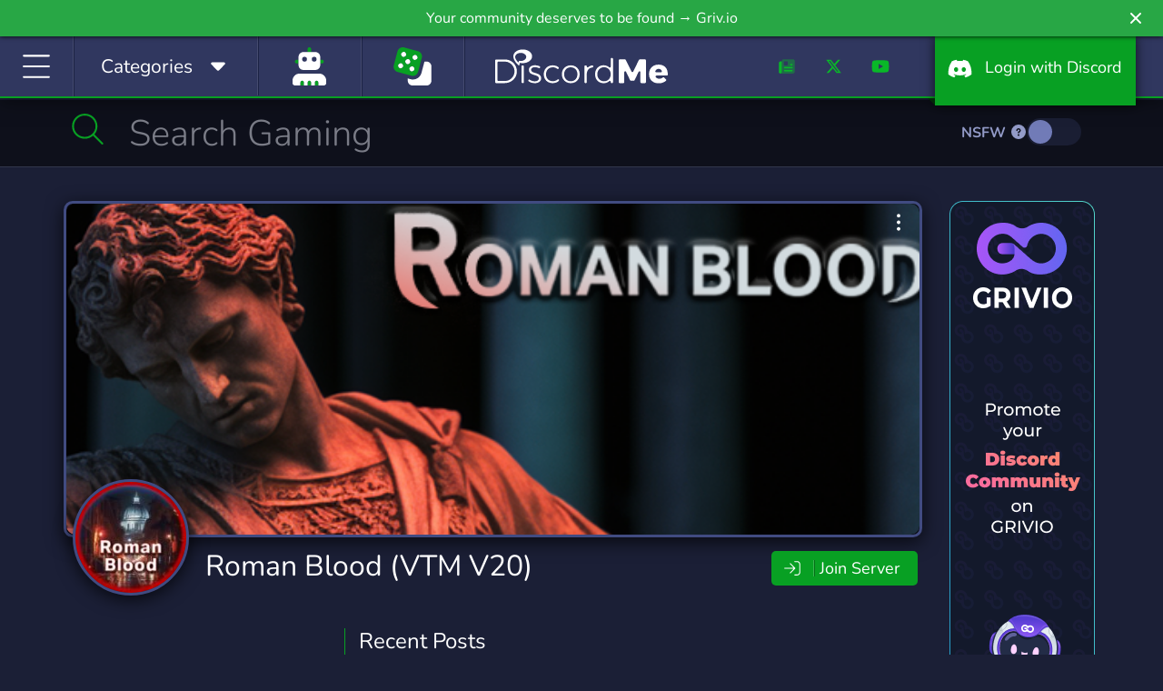

--- FILE ---
content_type: text/html; charset=UTF-8
request_url: https://discord.me/rome2010
body_size: 14133
content:
<!DOCTYPE html>
<html lang="en">
<head>
    <link rel="preconnect dns-prefetch" href="https://www.googletagmanager.com" crossorigin>
    <link rel="preconnect dns-prefetch" href="https://www.google-analytics.com" crossorigin>
    <link rel="preconnect dns-prefetch" href="https://kit.fontawesome.com" crossorigin>
    <link rel="preconnect dns-prefetch" href="https://ka-f.fontawesome.com" crossorigin>
    <link rel="preconnect dns-prefetch" href="https://fonts.googleapis.com" crossorigin>
    <link rel="preconnect dns-prefetch" href="https://fonts.gstatic.com" crossorigin>
    <link rel="preload" href="/js/app.js?id=a88ba9452be25654d01cf832a16b4c85" as="script">
    <link rel="preload" href="/css/app.css?id=321c8df59f610a4a86368c8a6a43f96e" as="style">

    <link rel="preload" href="https://cdn.jsdelivr.net/npm/bootstrap-select@1.13.9/dist/css/bootstrap-select.min.css" as="style">

    <meta charset="utf-8">
    <meta http-equiv="X-UA-Compatible" content="IE=edge">
    <meta name="viewport" content="width=device-width, initial-scale=1">

        <link rel="preload" as="image" href="https://edge.discord.me/server/5e33d338d18ee6cc8614188ca8578ae5586622afa344a6bd6ea054355931dc43/banner_31a0f4c0fdbc1fae5f5c3cbff8647e823717a5b4b80156ce66b7d33500b9d832.jpg">

    <meta name="csrf-token" content="89cOVBByr46WwlZX0WT62Mgagu51vmW4TiVdwVhB">

    <style>
        /* Reserve icon width before Font Awesome loads to prevent CLS */
        .fa-fw, .icon-fw { width: 1.25em; text-align: center; display: inline-block; }
    </style>

                                                                
    <title>Roman Blood (VTM V20) | Discord Me</title>

            <meta name="description" content="Rome 2010!
A new server V20 VTM based is looking for players and STs!!! We&#039;re a 18+ venue, limits on shock">
    
    
                <link rel="canonical" href="https://discord.me/rome2010" />

    <meta property="og:title" content="Roman Blood (VTM V20) Discord Server" />
    <meta property="og:type" content="website" />
    <meta property="og:url" content="https://discord.me/rome2010" />
    <meta property="og:description" content="Rome 2010!
A new server V20 VTM based is looking for players and STs!!! We&#039;re a 18+ venue, limits on shock"/>

    <!-- Server Image Meta Data -->
    <meta property="og:image" content="https://edge.discord.me/server/5e33d338d18ee6cc8614188ca8578ae5586622afa344a6bd6ea054355931dc43/banner_31a0f4c0fdbc1fae5f5c3cbff8647e823717a5b4b80156ce66b7d33500b9d832.jpg" />
    <meta property="og:image:secure_url" content="https://edge.discord.me/server/5e33d338d18ee6cc8614188ca8578ae5586622afa344a6bd6ea054355931dc43/banner_31a0f4c0fdbc1fae5f5c3cbff8647e823717a5b4b80156ce66b7d33500b9d832.jpg" />
    <meta property="og:image:type" content="image/jpeg" />
    <meta property="og:image:width" content="945" />
    <meta property="og:image:height" content="290" />
    <meta property="og:image:alt" content="Roman Blood (VTM V20) banner" />

        <meta property="og:locale" content="en_US" />
    <meta property="og:site_name" content="Discord Me" />

    <!-- Twitter Cards -->
    <meta name="twitter:card" content="summary_large_image" />
    <meta name="twitter:site" content="@heydiscordme" />
    <meta name="twitter:title" content="Roman Blood (VTM V20) Discord Server" />
    <meta name="twitter:description" content="Rome 2010!
A new server V20 VTM based is looking for players and STs!!! We&#039;re a 18+ venue, limits on shock" />
    <meta name="twitter:image" content="https://edge.discord.me/server/5e33d338d18ee6cc8614188ca8578ae5586622afa344a6bd6ea054355931dc43/banner_31a0f4c0fdbc1fae5f5c3cbff8647e823717a5b4b80156ce66b7d33500b9d832.jpg" />
    
    <link rel="apple-touch-icon" sizes="180x180" href="https://discord.me/apple-touch-icon.png">
    <link rel="icon" type="image/png" sizes="32x32" href="https://discord.me/favicon-32x32.png">
    <link rel="icon" type="image/png" sizes="16x16" href="https://discord.me/favicon-16x16.png">
    <link rel="mask-icon" href="https://discord.me/safari-pinned-tab.svg" color="#30375f">
    <meta name="msapplication-TileColor" content="#30375f">
    <meta name="msapplication-TileImage" content="https://discord.me/mstile-144x144.png">
    <meta name="theme-color" content="#30375f">

    <!-- Styles -->
    <style type="text/css">@font-face {font-family:Nunito;font-style:normal;font-weight:300;src:url(/cf-fonts/v/nunito/5.0.16/vietnamese/wght/normal.woff2);unicode-range:U+0102-0103,U+0110-0111,U+0128-0129,U+0168-0169,U+01A0-01A1,U+01AF-01B0,U+0300-0301,U+0303-0304,U+0308-0309,U+0323,U+0329,U+1EA0-1EF9,U+20AB;font-display:swap;}@font-face {font-family:Nunito;font-style:normal;font-weight:300;src:url(/cf-fonts/v/nunito/5.0.16/cyrillic-ext/wght/normal.woff2);unicode-range:U+0460-052F,U+1C80-1C88,U+20B4,U+2DE0-2DFF,U+A640-A69F,U+FE2E-FE2F;font-display:swap;}@font-face {font-family:Nunito;font-style:normal;font-weight:300;src:url(/cf-fonts/v/nunito/5.0.16/latin-ext/wght/normal.woff2);unicode-range:U+0100-02AF,U+0304,U+0308,U+0329,U+1E00-1E9F,U+1EF2-1EFF,U+2020,U+20A0-20AB,U+20AD-20CF,U+2113,U+2C60-2C7F,U+A720-A7FF;font-display:swap;}@font-face {font-family:Nunito;font-style:normal;font-weight:300;src:url(/cf-fonts/v/nunito/5.0.16/cyrillic/wght/normal.woff2);unicode-range:U+0301,U+0400-045F,U+0490-0491,U+04B0-04B1,U+2116;font-display:swap;}@font-face {font-family:Nunito;font-style:normal;font-weight:300;src:url(/cf-fonts/v/nunito/5.0.16/latin/wght/normal.woff2);unicode-range:U+0000-00FF,U+0131,U+0152-0153,U+02BB-02BC,U+02C6,U+02DA,U+02DC,U+0304,U+0308,U+0329,U+2000-206F,U+2074,U+20AC,U+2122,U+2191,U+2193,U+2212,U+2215,U+FEFF,U+FFFD;font-display:swap;}@font-face {font-family:Nunito;font-style:normal;font-weight:400;src:url(/cf-fonts/v/nunito/5.0.16/latin/wght/normal.woff2);unicode-range:U+0000-00FF,U+0131,U+0152-0153,U+02BB-02BC,U+02C6,U+02DA,U+02DC,U+0304,U+0308,U+0329,U+2000-206F,U+2074,U+20AC,U+2122,U+2191,U+2193,U+2212,U+2215,U+FEFF,U+FFFD;font-display:swap;}@font-face {font-family:Nunito;font-style:normal;font-weight:400;src:url(/cf-fonts/v/nunito/5.0.16/cyrillic-ext/wght/normal.woff2);unicode-range:U+0460-052F,U+1C80-1C88,U+20B4,U+2DE0-2DFF,U+A640-A69F,U+FE2E-FE2F;font-display:swap;}@font-face {font-family:Nunito;font-style:normal;font-weight:400;src:url(/cf-fonts/v/nunito/5.0.16/cyrillic/wght/normal.woff2);unicode-range:U+0301,U+0400-045F,U+0490-0491,U+04B0-04B1,U+2116;font-display:swap;}@font-face {font-family:Nunito;font-style:normal;font-weight:400;src:url(/cf-fonts/v/nunito/5.0.16/latin-ext/wght/normal.woff2);unicode-range:U+0100-02AF,U+0304,U+0308,U+0329,U+1E00-1E9F,U+1EF2-1EFF,U+2020,U+20A0-20AB,U+20AD-20CF,U+2113,U+2C60-2C7F,U+A720-A7FF;font-display:swap;}@font-face {font-family:Nunito;font-style:normal;font-weight:400;src:url(/cf-fonts/v/nunito/5.0.16/vietnamese/wght/normal.woff2);unicode-range:U+0102-0103,U+0110-0111,U+0128-0129,U+0168-0169,U+01A0-01A1,U+01AF-01B0,U+0300-0301,U+0303-0304,U+0308-0309,U+0323,U+0329,U+1EA0-1EF9,U+20AB;font-display:swap;}@font-face {font-family:Nunito;font-style:normal;font-weight:700;src:url(/cf-fonts/v/nunito/5.0.16/cyrillic/wght/normal.woff2);unicode-range:U+0301,U+0400-045F,U+0490-0491,U+04B0-04B1,U+2116;font-display:swap;}@font-face {font-family:Nunito;font-style:normal;font-weight:700;src:url(/cf-fonts/v/nunito/5.0.16/cyrillic-ext/wght/normal.woff2);unicode-range:U+0460-052F,U+1C80-1C88,U+20B4,U+2DE0-2DFF,U+A640-A69F,U+FE2E-FE2F;font-display:swap;}@font-face {font-family:Nunito;font-style:normal;font-weight:700;src:url(/cf-fonts/v/nunito/5.0.16/latin-ext/wght/normal.woff2);unicode-range:U+0100-02AF,U+0304,U+0308,U+0329,U+1E00-1E9F,U+1EF2-1EFF,U+2020,U+20A0-20AB,U+20AD-20CF,U+2113,U+2C60-2C7F,U+A720-A7FF;font-display:swap;}@font-face {font-family:Nunito;font-style:normal;font-weight:700;src:url(/cf-fonts/v/nunito/5.0.16/latin/wght/normal.woff2);unicode-range:U+0000-00FF,U+0131,U+0152-0153,U+02BB-02BC,U+02C6,U+02DA,U+02DC,U+0304,U+0308,U+0329,U+2000-206F,U+2074,U+20AC,U+2122,U+2191,U+2193,U+2212,U+2215,U+FEFF,U+FFFD;font-display:swap;}@font-face {font-family:Nunito;font-style:normal;font-weight:700;src:url(/cf-fonts/v/nunito/5.0.16/vietnamese/wght/normal.woff2);unicode-range:U+0102-0103,U+0110-0111,U+0128-0129,U+0168-0169,U+01A0-01A1,U+01AF-01B0,U+0300-0301,U+0303-0304,U+0308-0309,U+0323,U+0329,U+1EA0-1EF9,U+20AB;font-display:swap;}</style>
    <link rel="stylesheet" href="https://cdn.jsdelivr.net/npm/bootstrap-select@1.13.9/dist/css/bootstrap-select.min.css">
    <link href="/css/app.css?id=321c8df59f610a4a86368c8a6a43f96e" rel="stylesheet">
    <style >[wire\:loading], [wire\:loading\.delay], [wire\:loading\.inline-block], [wire\:loading\.inline], [wire\:loading\.block], [wire\:loading\.flex], [wire\:loading\.table], [wire\:loading\.grid], [wire\:loading\.inline-flex] {display: none;}[wire\:loading\.delay\.shortest], [wire\:loading\.delay\.shorter], [wire\:loading\.delay\.short], [wire\:loading\.delay\.long], [wire\:loading\.delay\.longer], [wire\:loading\.delay\.longest] {display:none;}[wire\:offline] {display: none;}[wire\:dirty]:not(textarea):not(input):not(select) {display: none;}input:-webkit-autofill, select:-webkit-autofill, textarea:-webkit-autofill {animation-duration: 50000s;animation-name: livewireautofill;}@keyframes livewireautofill { from {} }</style>

    <!-- Scripts -->
    <script type="1f005a8b9a5922c0d21ae0df-text/javascript">
        window.Laravel = {"csrfToken":"89cOVBByr46WwlZX0WT62Mgagu51vmW4TiVdwVhB"};
    </script>
    <script src="/js/app.js?id=a88ba9452be25654d01cf832a16b4c85" type="1f005a8b9a5922c0d21ae0df-text/javascript"></script>
    <script src="https://cdn.jsdelivr.net/npm/bootstrap-select@1.13.9/dist/js/bootstrap-select.min.js" type="1f005a8b9a5922c0d21ae0df-text/javascript"></script>
        <script src="/livewire/livewire.js?id=90730a3b0e7144480175" data-turbo-eval="false" data-turbolinks-eval="false" type="1f005a8b9a5922c0d21ae0df-text/javascript"></script><script data-turbo-eval="false" data-turbolinks-eval="false" type="1f005a8b9a5922c0d21ae0df-text/javascript">window.livewire = new Livewire();window.Livewire = window.livewire;window.livewire_app_url = '';window.livewire_token = '89cOVBByr46WwlZX0WT62Mgagu51vmW4TiVdwVhB';window.deferLoadingAlpine = function (callback) {window.addEventListener('livewire:load', function () {callback();});};let started = false;window.addEventListener('alpine:initializing', function () {if (! started) {window.livewire.start();started = true;}});document.addEventListener("DOMContentLoaded", function () {if (! started) {window.livewire.start();started = true;}});</script>

<script src="https://discord.me/js/sticky-promo.js" type="1f005a8b9a5922c0d21ae0df-text/javascript"></script>

<script type="1f005a8b9a5922c0d21ae0df-text/javascript">
$(function()
{
    $('body').on('click', '.pagination a', function(e) {
        e.preventDefault();
        var page_number = $(this).attr('href').split('page=')[1];
        getPosts(page_number);
    });

    function getPosts(page) {
        var uri = 'https://discord.me/server/article/paginate/5e33d338d18ee6cc8614188ca8578ae5586622afa344a6bd6ea054355931dc43';
        axios({
            method: 'GET',
            url: uri + '?page=' + page
        }).then(function (data) {
            $('#load').html(data.data);
            $('#load').change();
            checkPostHeight();
        }).catch(function () {
            alert('Error in Loading Posts.');
        });
    }

    function checkPostHeight()
    {
        $('.post-body-text').each(function()
        {
            var $this = $(this);
            var textHeight = $this.height();

            if(textHeight > 200) {
                $this.parent().addClass('closed vari').append('<div class="readmore-toggle"><i class="fas fa-caret-down"></i> Read More...</div>');
            }
        });
    }

    checkPostHeight();
});
</script>
    <script type="application/ld+json">
{
  "@context": "https://schema.org",
  "@type": "WebPage",
  "name": "Roman Blood (VTM V20)",
  "url": "https://discord.me/rome2010",
  "description": "Rome 2010!
A new server V20 VTM based is looking for players and STs!!! We&#039;re a 18+ venue, limits on shock",
  "breadcrumb": {
    "@type": "BreadcrumbList",
    "itemListElement": [
      {"@type": "ListItem", "position": 1, "name": "Home", "item": "https://discord.me"},
      {"@type": "ListItem", "position": 2, "name": "Servers", "item": "https://discord.me/servers"},
      {"@type": "ListItem", "position": 3, "name": "Roman Blood (VTM V20)", "item": "https://discord.me/rome2010"}
    ]
  },
  "primaryImageOfPage": {
    "@type": "ImageObject",
    "url": "https://edge.discord.me/server/5e33d338d18ee6cc8614188ca8578ae5586622afa344a6bd6ea054355931dc43/banner_31a0f4c0fdbc1fae5f5c3cbff8647e823717a5b4b80156ce66b7d33500b9d832.jpg",
    "width": 945,
    "height": 290
  }
}
</script>
<script type="application/ld+json">
{
  "@context": "https://schema.org",
  "@type": "Organization",
  "name": "Roman Blood (VTM V20)",
  "url": "https://discord.me/rome2010",
  "image": "https://edge.discord.me/server/5e33d338d18ee6cc8614188ca8578ae5586622afa344a6bd6ea054355931dc43/banner_31a0f4c0fdbc1fae5f5c3cbff8647e823717a5b4b80156ce66b7d33500b9d832.jpg",
  "description": "Rome 2010!
A new server V20 VTM based is looking for players and STs!!! We&#039;re a 18+ venue, limits on shock"
}
</script>

    <script defer src="https://kit.fontawesome.com/f8d1d88c88.js" data-cfasync="false" crossorigin="anonymous"></script>

    
            
            <script data-cfasync="false" async src="https://www.googletagmanager.com/gtag/js?id=G-CB9S1W1T5D"></script>
            <script data-cfasync="false">
                window.dataLayer = window.dataLayer || [];
                function gtag(){dataLayer.push(arguments);}
                gtag('js', new Date());

                gtag('config', 'G-CB9S1W1T5D');
            </script>
        
    
    <script type="application/ld+json">
    {
      "@context": "https://schema.org",
      "@type": "Organization",
      "name": "Discord Me",
      "url": "https://discord.me",
      "logo": "https://discord.me/img/og_logo.png",
      "sameAs": [
        "https://twitter.com/heydiscordme",
        "https://www.facebook.com/Discord-Me-404697086726016",
        "https://www.youtube.com/channel/UCkz7QzfNIi2SINLkfqO_5zg",
        "https://www.instagram.com/heydiscordme/"
      ]
    }
    </script>
</head>
<body>

    <header style="height: auto;">
        <div class="container-fluid">
            <div class="row">
                <a class="notification_anchor" href="https://griv.io/?utm_source=discord_me&amp;utm_medium=link&amp;utm_campaign=discord-me&amp;utm_content=top_bar" target="_blank">
        <div id="notification" class="btn-success" data-version="46">
            Your community deserves to be found → Griv.io
        </div>
    </a>
        <i class="fas fa-times" id="notification_close"></i>
            </div>
            <div class="row">
                <div class="col-auto col-lg">
                    <div class="menu-block" id="menuIcon">
                        <span id="menuToggle"><i class="fal fa-bars fa-fw" aria-hidden="true"></i></span>
                    </div>
                    <div class="menu-block d-none d-md-block" id="menuCategories">
                        <span class="d-inline d-lg-none"><i class="fal fa-list-alt fa-fw icon-fw"></i></span><span class="d-none d-lg-inline">Categories &nbsp;</span> <span class="cat-arrow"><i class="fas fa-caret-down fa-fw icon-fw"></i></span>
                    </div>
                                            <div class="menu-block d-block homepage-search">
                            <a href="https://discord.me/bots" data-toggle="tooltip" data-placement="bottom" title="Bots">
                                <span class="d-inline">
                                    <i class="fad fa-user-robot fa-fw icon-fw fa-2x" style="
                                    --fa-secondary-color: #08A023; --fa-secondary-opacity: 1;
                                    --fa-primary-color: #fff; --fa-primary-opacity: 1;
                                "></i>
                                </span>
                            </a>
                        </div>
                                        <div class="menu-block d-none d-xl-block btnRandomServer" style="padding: 12px 30px;" id="#" >
                        <a href="/random" data-toggle="tooltip" data-placement="bottom" title="Random Server">
                            <span class="d-inline">
                                <i class="fad fa-dice fa-fw icon-fw fa-2x" style="
                                    --fa-secondary-color: #08A023; --fa-secondary-opacity: 1;
                                    --fa-primary-color: #fff; --fa-primary-opacity: 1;
                                "></i>
                            </span>
                        </a>
                    </div>
                </div>
                <div class="col-auto dmlogo">
                    <a href="https://discord.me/servers"><img class="img-fluid" src="https://discord.me/img/discord_me_logo.svg" width="190" height="59" alt="Discord Me - Discord Server List"></a>
                </div>
                <div class="col-auto col-sm d-none d-sm-block">
                    <nav class="headermenu text-right">
                                                <ul>
                            <li class="d-none d-xl-inline-block menu-link"><a href="/blog"><i class="fad fa-newspaper fa-fw icon-fw"></i></a></li>
                            <li class="d-none d-xl-inline-block menu-link"><a href="https://twitter.com/heydiscordme" rel="noopener" target="_blank"><i class="fab fa-x-twitter fa-fw icon-fw"></i></a></li>
                            <li class="d-none d-xl-inline-block menu-link"><a href="https://www.youtube.com/channel/UCkz7QzfNIi2SINLkfqO_5zg" rel="noopener" target="_blank"><i class="fab fa-youtube fa-fw icon-fw"></i></a></li>
                            <li><a href="/login" class="login-btn"><i class="fab fa-discord fa-fw icon-fw" aria-hidden="true"></i> <span class="d-inline d-lg-none">Login</span><span class="d-none d-lg-inline">&nbsp; Login with Discord</span></a></li>
                        </ul>
                                            </nav>
                </div>
            </div>
        </div>
    </header>
    <div id="header-fix" class="header-fix notification-open"></div>

    <nav id="sideMenu" class="notification_wrap">
    <div class="nano">
        <div class="nano-content">
            <ul>
                <li><a href="https://discord.me/servers"><i class="fal fa-home fa-fw"></i> Home</a></li>
                                    <li><a href="https://discord.me/bots"><i class="fal fa-user-robot fa-fw"></i> Bots</a></li>
                
                                    <li><a href="https://discord.me/random/server" class="btnRandomServer"><i class="fal fa-dice-three fa-fw"></i> Random Server</a></li>
                                <li class="sidebar-cat-dropdown"><a href="#"><i class="fal fa-list fa-fw"></i> Categories <i class="fal fa-caret-down fa-fw"></i></a></li>
                                    <li class="sidebar-cat">
                        <a href="https://discord.me/servers/category/anime" class="category-box">
                            Anime
                            <div class="cat-server-count">
                                10,298 Servers
                            </div>
                        </a>
                    </li>
                                    <li class="sidebar-cat">
                        <a href="https://discord.me/servers/category/art" class="category-box">
                            Art
                            <div class="cat-server-count">
                                4,772 Servers
                            </div>
                        </a>
                    </li>
                                    <li class="sidebar-cat">
                        <a href="https://discord.me/servers/category/beliefs" class="category-box">
                            Beliefs
                            <div class="cat-server-count">
                                1,063 Servers
                            </div>
                        </a>
                    </li>
                                    <li class="sidebar-cat">
                        <a href="https://discord.me/servers/category/bot" class="category-box">
                            Bot
                            <div class="cat-server-count">
                                1,275 Servers
                            </div>
                        </a>
                    </li>
                                    <li class="sidebar-cat">
                        <a href="https://discord.me/servers/category/business" class="category-box">
                            Business
                            <div class="cat-server-count">
                                2,815 Servers
                            </div>
                        </a>
                    </li>
                                    <li class="sidebar-cat">
                        <a href="https://discord.me/servers/category/career" class="category-box">
                            Career
                            <div class="cat-server-count">
                                297 Servers
                            </div>
                        </a>
                    </li>
                                    <li class="sidebar-cat">
                        <a href="https://discord.me/servers/category/community" class="category-box">
                            Community
                            <div class="cat-server-count">
                                42,287 Servers
                            </div>
                        </a>
                    </li>
                                    <li class="sidebar-cat">
                        <a href="https://discord.me/servers/category/cooking" class="category-box">
                            Cooking
                            <div class="cat-server-count">
                                73 Servers
                            </div>
                        </a>
                    </li>
                                    <li class="sidebar-cat">
                        <a href="https://discord.me/servers/category/arts-crafts" class="category-box">
                            Crafts
                            <div class="cat-server-count">
                                94 Servers
                            </div>
                        </a>
                    </li>
                                    <li class="sidebar-cat">
                        <a href="https://discord.me/servers/category/crypto" class="category-box">
                            Crypto
                            <div class="cat-server-count">
                                2,434 Servers
                            </div>
                        </a>
                    </li>
                                    <li class="sidebar-cat">
                        <a href="https://discord.me/servers/category/design" class="category-box">
                            Design
                            <div class="cat-server-count">
                                1,126 Servers
                            </div>
                        </a>
                    </li>
                                    <li class="sidebar-cat">
                        <a href="https://discord.me/servers/category/diy" class="category-box">
                            DIY
                            <div class="cat-server-count">
                                100 Servers
                            </div>
                        </a>
                    </li>
                                    <li class="sidebar-cat">
                        <a href="https://discord.me/servers/category/education" class="category-box">
                            Education
                            <div class="cat-server-count">
                                2,186 Servers
                            </div>
                        </a>
                    </li>
                                    <li class="sidebar-cat">
                        <a href="https://discord.me/servers/category/emoji" class="category-box">
                            Emoji
                            <div class="cat-server-count">
                                1,140 Servers
                            </div>
                        </a>
                    </li>
                                    <li class="sidebar-cat">
                        <a href="https://discord.me/servers/category/entertainment" class="category-box">
                            Entertainment
                            <div class="cat-server-count">
                                8,992 Servers
                            </div>
                        </a>
                    </li>
                                    <li class="sidebar-cat">
                        <a href="https://discord.me/servers/category/esports" class="category-box">
                            eSports
                            <div class="cat-server-count">
                                4,476 Servers
                            </div>
                        </a>
                    </li>
                                    <li class="sidebar-cat">
                        <a href="https://discord.me/servers/category/fashion" class="category-box">
                            Fashion
                            <div class="cat-server-count">
                                235 Servers
                            </div>
                        </a>
                    </li>
                                    <li class="sidebar-cat">
                        <a href="https://discord.me/servers/category/financial" class="category-box">
                            Financial
                            <div class="cat-server-count">
                                1,529 Servers
                            </div>
                        </a>
                    </li>
                                    <li class="sidebar-cat">
                        <a href="https://discord.me/servers/category/fitness" class="category-box">
                            Fitness
                            <div class="cat-server-count">
                                285 Servers
                            </div>
                        </a>
                    </li>
                                    <li class="sidebar-cat">
                        <a href="https://discord.me/servers/category/furry" class="category-box">
                            Furry
                            <div class="cat-server-count">
                                1,078 Servers
                            </div>
                        </a>
                    </li>
                                    <li class="sidebar-cat">
                        <a href="https://discord.me/servers/category/gaming" class="category-box">
                            Gaming
                            <div class="cat-server-count">
                                46,354 Servers
                            </div>
                        </a>
                    </li>
                                    <li class="sidebar-cat">
                        <a href="https://discord.me/servers/category/growth" class="category-box">
                            Growth
                            <div class="cat-server-count">
                                1,772 Servers
                            </div>
                        </a>
                    </li>
                                    <li class="sidebar-cat">
                        <a href="https://discord.me/servers/category/health" class="category-box">
                            Health
                            <div class="cat-server-count">
                                285 Servers
                            </div>
                        </a>
                    </li>
                                    <li class="sidebar-cat">
                        <a href="https://discord.me/servers/category/hobbies" class="category-box">
                            Hobbies
                            <div class="cat-server-count">
                                2,573 Servers
                            </div>
                        </a>
                    </li>
                                    <li class="sidebar-cat">
                        <a href="https://discord.me/servers/category/investing" class="category-box">
                            Investing
                            <div class="cat-server-count">
                                1,068 Servers
                            </div>
                        </a>
                    </li>
                                    <li class="sidebar-cat">
                        <a href="https://discord.me/servers/category/just-chatting" class="category-box">
                            Just Chatting
                            <div class="cat-server-count">
                                3,895 Servers
                            </div>
                        </a>
                    </li>
                                    <li class="sidebar-cat">
                        <a href="https://discord.me/servers/category/language" class="category-box">
                            Language
                            <div class="cat-server-count">
                                490 Servers
                            </div>
                        </a>
                    </li>
                                    <li class="sidebar-cat">
                        <a href="https://discord.me/servers/category/lgbt" class="category-box">
                            LGBT
                            <div class="cat-server-count">
                                2,228 Servers
                            </div>
                        </a>
                    </li>
                                    <li class="sidebar-cat">
                        <a href="https://discord.me/servers/category/manga" class="category-box">
                            Manga
                            <div class="cat-server-count">
                                413 Servers
                            </div>
                        </a>
                    </li>
                                    <li class="sidebar-cat">
                        <a href="https://discord.me/servers/category/mature" class="category-box">
                            Mature
                            <div class="cat-server-count">
                                521 Servers
                            </div>
                        </a>
                    </li>
                                    <li class="sidebar-cat">
                        <a href="https://discord.me/servers/category/memes" class="category-box">
                            Memes
                            <div class="cat-server-count">
                                2,863 Servers
                            </div>
                        </a>
                    </li>
                                    <li class="sidebar-cat">
                        <a href="https://discord.me/servers/category/military" class="category-box">
                            Military
                            <div class="cat-server-count">
                                862 Servers
                            </div>
                        </a>
                    </li>
                                    <li class="sidebar-cat">
                        <a href="https://discord.me/servers/category/movies" class="category-box">
                            Movies
                            <div class="cat-server-count">
                                254 Servers
                            </div>
                        </a>
                    </li>
                                    <li class="sidebar-cat">
                        <a href="https://discord.me/servers/category/music" class="category-box">
                            Music
                            <div class="cat-server-count">
                                3,208 Servers
                            </div>
                        </a>
                    </li>
                                    <li class="sidebar-cat">
                        <a href="https://discord.me/servers/category/pc" class="category-box">
                            PC
                            <div class="cat-server-count">
                                1,215 Servers
                            </div>
                        </a>
                    </li>
                                    <li class="sidebar-cat">
                        <a href="https://discord.me/servers/category/pet-care" class="category-box">
                            Pet Care
                            <div class="cat-server-count">
                                84 Servers
                            </div>
                        </a>
                    </li>
                                    <li class="sidebar-cat">
                        <a href="https://discord.me/servers/category/photography" class="category-box">
                            Photography
                            <div class="cat-server-count">
                                98 Servers
                            </div>
                        </a>
                    </li>
                                    <li class="sidebar-cat">
                        <a href="https://discord.me/servers/category/playstation" class="category-box">
                            Playstation
                            <div class="cat-server-count">
                                173 Servers
                            </div>
                        </a>
                    </li>
                                    <li class="sidebar-cat">
                        <a href="https://discord.me/servers/category/podcasting" class="category-box">
                            Podcasting
                            <div class="cat-server-count">
                                41 Servers
                            </div>
                        </a>
                    </li>
                                    <li class="sidebar-cat">
                        <a href="https://discord.me/servers/category/political" class="category-box">
                            Political
                            <div class="cat-server-count">
                                1,166 Servers
                            </div>
                        </a>
                    </li>
                                    <li class="sidebar-cat">
                        <a href="https://discord.me/servers/category/programming" class="category-box">
                            Programming
                            <div class="cat-server-count">
                                1,822 Servers
                            </div>
                        </a>
                    </li>
                                    <li class="sidebar-cat">
                        <a href="https://discord.me/servers/category/role-playing" class="category-box">
                            Role-Playing
                            <div class="cat-server-count">
                                7,624 Servers
                            </div>
                        </a>
                    </li>
                                    <li class="sidebar-cat">
                        <a href="https://discord.me/servers/category/science" class="category-box">
                            Science
                            <div class="cat-server-count">
                                438 Servers
                            </div>
                        </a>
                    </li>
                                    <li class="sidebar-cat">
                        <a href="https://discord.me/servers/category/social" class="category-box">
                            Social
                            <div class="cat-server-count">
                                11,244 Servers
                            </div>
                        </a>
                    </li>
                                    <li class="sidebar-cat">
                        <a href="https://discord.me/servers/category/sports" class="category-box">
                            Sports
                            <div class="cat-server-count">
                                1,345 Servers
                            </div>
                        </a>
                    </li>
                                    <li class="sidebar-cat">
                        <a href="https://discord.me/servers/category/streaming" class="category-box">
                            Streaming
                            <div class="cat-server-count">
                                2,966 Servers
                            </div>
                        </a>
                    </li>
                                    <li class="sidebar-cat">
                        <a href="https://discord.me/servers/category/support" class="category-box">
                            Support
                            <div class="cat-server-count">
                                1,235 Servers
                            </div>
                        </a>
                    </li>
                                    <li class="sidebar-cat">
                        <a href="https://discord.me/servers/category/tabletop" class="category-box">
                            Tabletop
                            <div class="cat-server-count">
                                365 Servers
                            </div>
                        </a>
                    </li>
                                    <li class="sidebar-cat">
                        <a href="https://discord.me/servers/category/technology" class="category-box">
                            Technology
                            <div class="cat-server-count">
                                2,399 Servers
                            </div>
                        </a>
                    </li>
                                    <li class="sidebar-cat">
                        <a href="https://discord.me/servers/category/tournaments" class="category-box">
                            Tournaments
                            <div class="cat-server-count">
                                234 Servers
                            </div>
                        </a>
                    </li>
                                    <li class="sidebar-cat">
                        <a href="https://discord.me/servers/category/trading" class="category-box">
                            Trading
                            <div class="cat-server-count">
                                780 Servers
                            </div>
                        </a>
                    </li>
                                    <li class="sidebar-cat">
                        <a href="https://discord.me/servers/category/travel" class="category-box">
                            Travel
                            <div class="cat-server-count">
                                82 Servers
                            </div>
                        </a>
                    </li>
                                    <li class="sidebar-cat">
                        <a href="https://discord.me/servers/category/twitch" class="category-box">
                            Twitch
                            <div class="cat-server-count">
                                287 Servers
                            </div>
                        </a>
                    </li>
                                    <li class="sidebar-cat">
                        <a href="https://discord.me/servers/category/virtual-reality" class="category-box">
                            Virtual Reality
                            <div class="cat-server-count">
                                181 Servers
                            </div>
                        </a>
                    </li>
                                    <li class="sidebar-cat">
                        <a href="https://discord.me/servers/category/writing" class="category-box">
                            Writing
                            <div class="cat-server-count">
                                1,044 Servers
                            </div>
                        </a>
                    </li>
                                    <li class="sidebar-cat">
                        <a href="https://discord.me/servers/category/xbox" class="category-box">
                            Xbox
                            <div class="cat-server-count">
                                171 Servers
                            </div>
                        </a>
                    </li>
                                    <li class="sidebar-cat">
                        <a href="https://discord.me/servers/category/youtube" class="category-box">
                            YouTube
                            <div class="cat-server-count">
                                614 Servers
                            </div>
                        </a>
                    </li>
                                    <li class="sidebar-cat">
                        <a href="https://discord.me/servers/category/youtuber" class="category-box">
                            YouTuber
                            <div class="cat-server-count">
                                2,827 Servers
                            </div>
                        </a>
                    </li>
                                <li class="nav-divider"></li>
                
                <li><a class="promoted-side-nav" href="https://grivio.com/en?utm_source=discordme&utm_medium=link&utm_campaign=discord-me-embeded&utm_content=side-menu" target="_blank">Grivio Online Communities</a></li>
                <li class="nav-divider"></li>
                                    <li><a href="/login"><i class="fal fa-sign-in fa-fw"></i> Login with Discord</a></li>
                    <li><a href="/server/add"><i class="fal fa-layer-plus fa-fw"></i> Add Your Server</a></li>
                    <li><a href="/bot/add"><i class="fal fa-layer-plus fa-fw"></i> Add Your Bot</a></li>
                                <li class="nav-divider"></li>
                <li><a href="/blog"><i class="fal fa-newspaper fa-fw"></i> Blog</a></li>
                <li><a href="/answers"><i class="fal fa-life-ring fa-fw"></i> Answers</a></li>
                <li class="nav-divider"></li>
                <li><a href="https://twitter.com/heydiscordme" rel="noopener" target="_blank"><i class="fab fa-x-twitter fa-fw"></i> Twitter</a></li>
                <li><a href="https://www.youtube.com/channel/UCkz7QzfNIi2SINLkfqO_5zg" rel="noopener" target="_blank"><i class="fab fa-youtube fa-fw"></i> Youtube</a></li>
            </ul>
        </div>
    </div>
</nav>
    <nav id="catMenu" class="d-none d-sm-block notification_wrap">
    <div class="nano">
        <div class="nano-content">
            <ul>
                                    <li class="dropdown-cat">
                        <a href="https://discord.me/servers/category/anime" class="category-box">
                            Anime
                            <div class="cat-server-count">
                                10,298 Servers
                            </div>
                        </a>
                    </li>
                                    <li class="dropdown-cat">
                        <a href="https://discord.me/servers/category/art" class="category-box">
                            Art
                            <div class="cat-server-count">
                                4,772 Servers
                            </div>
                        </a>
                    </li>
                                    <li class="dropdown-cat">
                        <a href="https://discord.me/servers/category/beliefs" class="category-box">
                            Beliefs
                            <div class="cat-server-count">
                                1,063 Servers
                            </div>
                        </a>
                    </li>
                                    <li class="dropdown-cat">
                        <a href="https://discord.me/servers/category/bot" class="category-box">
                            Bot
                            <div class="cat-server-count">
                                1,275 Servers
                            </div>
                        </a>
                    </li>
                                    <li class="dropdown-cat">
                        <a href="https://discord.me/servers/category/business" class="category-box">
                            Business
                            <div class="cat-server-count">
                                2,815 Servers
                            </div>
                        </a>
                    </li>
                                    <li class="dropdown-cat">
                        <a href="https://discord.me/servers/category/career" class="category-box">
                            Career
                            <div class="cat-server-count">
                                297 Servers
                            </div>
                        </a>
                    </li>
                                    <li class="dropdown-cat">
                        <a href="https://discord.me/servers/category/community" class="category-box">
                            Community
                            <div class="cat-server-count">
                                42,287 Servers
                            </div>
                        </a>
                    </li>
                                    <li class="dropdown-cat">
                        <a href="https://discord.me/servers/category/cooking" class="category-box">
                            Cooking
                            <div class="cat-server-count">
                                73 Servers
                            </div>
                        </a>
                    </li>
                                    <li class="dropdown-cat">
                        <a href="https://discord.me/servers/category/arts-crafts" class="category-box">
                            Crafts
                            <div class="cat-server-count">
                                94 Servers
                            </div>
                        </a>
                    </li>
                                    <li class="dropdown-cat">
                        <a href="https://discord.me/servers/category/crypto" class="category-box">
                            Crypto
                            <div class="cat-server-count">
                                2,434 Servers
                            </div>
                        </a>
                    </li>
                                    <li class="dropdown-cat">
                        <a href="https://discord.me/servers/category/design" class="category-box">
                            Design
                            <div class="cat-server-count">
                                1,126 Servers
                            </div>
                        </a>
                    </li>
                                    <li class="dropdown-cat">
                        <a href="https://discord.me/servers/category/diy" class="category-box">
                            DIY
                            <div class="cat-server-count">
                                100 Servers
                            </div>
                        </a>
                    </li>
                                    <li class="dropdown-cat">
                        <a href="https://discord.me/servers/category/education" class="category-box">
                            Education
                            <div class="cat-server-count">
                                2,186 Servers
                            </div>
                        </a>
                    </li>
                                    <li class="dropdown-cat">
                        <a href="https://discord.me/servers/category/emoji" class="category-box">
                            Emoji
                            <div class="cat-server-count">
                                1,140 Servers
                            </div>
                        </a>
                    </li>
                                    <li class="dropdown-cat">
                        <a href="https://discord.me/servers/category/entertainment" class="category-box">
                            Entertainment
                            <div class="cat-server-count">
                                8,992 Servers
                            </div>
                        </a>
                    </li>
                                    <li class="dropdown-cat">
                        <a href="https://discord.me/servers/category/esports" class="category-box">
                            eSports
                            <div class="cat-server-count">
                                4,476 Servers
                            </div>
                        </a>
                    </li>
                                    <li class="dropdown-cat">
                        <a href="https://discord.me/servers/category/fashion" class="category-box">
                            Fashion
                            <div class="cat-server-count">
                                235 Servers
                            </div>
                        </a>
                    </li>
                                    <li class="dropdown-cat">
                        <a href="https://discord.me/servers/category/financial" class="category-box">
                            Financial
                            <div class="cat-server-count">
                                1,529 Servers
                            </div>
                        </a>
                    </li>
                                    <li class="dropdown-cat">
                        <a href="https://discord.me/servers/category/fitness" class="category-box">
                            Fitness
                            <div class="cat-server-count">
                                285 Servers
                            </div>
                        </a>
                    </li>
                                    <li class="dropdown-cat">
                        <a href="https://discord.me/servers/category/furry" class="category-box">
                            Furry
                            <div class="cat-server-count">
                                1,078 Servers
                            </div>
                        </a>
                    </li>
                                    <li class="dropdown-cat">
                        <a href="https://discord.me/servers/category/gaming" class="category-box">
                            Gaming
                            <div class="cat-server-count">
                                46,354 Servers
                            </div>
                        </a>
                    </li>
                                    <li class="dropdown-cat">
                        <a href="https://discord.me/servers/category/growth" class="category-box">
                            Growth
                            <div class="cat-server-count">
                                1,772 Servers
                            </div>
                        </a>
                    </li>
                                    <li class="dropdown-cat">
                        <a href="https://discord.me/servers/category/health" class="category-box">
                            Health
                            <div class="cat-server-count">
                                285 Servers
                            </div>
                        </a>
                    </li>
                                    <li class="dropdown-cat">
                        <a href="https://discord.me/servers/category/hobbies" class="category-box">
                            Hobbies
                            <div class="cat-server-count">
                                2,573 Servers
                            </div>
                        </a>
                    </li>
                                    <li class="dropdown-cat">
                        <a href="https://discord.me/servers/category/investing" class="category-box">
                            Investing
                            <div class="cat-server-count">
                                1,068 Servers
                            </div>
                        </a>
                    </li>
                                    <li class="dropdown-cat">
                        <a href="https://discord.me/servers/category/just-chatting" class="category-box">
                            Just Chatting
                            <div class="cat-server-count">
                                3,895 Servers
                            </div>
                        </a>
                    </li>
                                    <li class="dropdown-cat">
                        <a href="https://discord.me/servers/category/language" class="category-box">
                            Language
                            <div class="cat-server-count">
                                490 Servers
                            </div>
                        </a>
                    </li>
                                    <li class="dropdown-cat">
                        <a href="https://discord.me/servers/category/lgbt" class="category-box">
                            LGBT
                            <div class="cat-server-count">
                                2,228 Servers
                            </div>
                        </a>
                    </li>
                                    <li class="dropdown-cat">
                        <a href="https://discord.me/servers/category/manga" class="category-box">
                            Manga
                            <div class="cat-server-count">
                                413 Servers
                            </div>
                        </a>
                    </li>
                                    <li class="dropdown-cat">
                        <a href="https://discord.me/servers/category/mature" class="category-box">
                            Mature
                            <div class="cat-server-count">
                                521 Servers
                            </div>
                        </a>
                    </li>
                                    <li class="dropdown-cat">
                        <a href="https://discord.me/servers/category/memes" class="category-box">
                            Memes
                            <div class="cat-server-count">
                                2,863 Servers
                            </div>
                        </a>
                    </li>
                                    <li class="dropdown-cat">
                        <a href="https://discord.me/servers/category/military" class="category-box">
                            Military
                            <div class="cat-server-count">
                                862 Servers
                            </div>
                        </a>
                    </li>
                                    <li class="dropdown-cat">
                        <a href="https://discord.me/servers/category/movies" class="category-box">
                            Movies
                            <div class="cat-server-count">
                                254 Servers
                            </div>
                        </a>
                    </li>
                                    <li class="dropdown-cat">
                        <a href="https://discord.me/servers/category/music" class="category-box">
                            Music
                            <div class="cat-server-count">
                                3,208 Servers
                            </div>
                        </a>
                    </li>
                                    <li class="dropdown-cat">
                        <a href="https://discord.me/servers/category/pc" class="category-box">
                            PC
                            <div class="cat-server-count">
                                1,215 Servers
                            </div>
                        </a>
                    </li>
                                    <li class="dropdown-cat">
                        <a href="https://discord.me/servers/category/pet-care" class="category-box">
                            Pet Care
                            <div class="cat-server-count">
                                84 Servers
                            </div>
                        </a>
                    </li>
                                    <li class="dropdown-cat">
                        <a href="https://discord.me/servers/category/photography" class="category-box">
                            Photography
                            <div class="cat-server-count">
                                98 Servers
                            </div>
                        </a>
                    </li>
                                    <li class="dropdown-cat">
                        <a href="https://discord.me/servers/category/playstation" class="category-box">
                            Playstation
                            <div class="cat-server-count">
                                173 Servers
                            </div>
                        </a>
                    </li>
                                    <li class="dropdown-cat">
                        <a href="https://discord.me/servers/category/podcasting" class="category-box">
                            Podcasting
                            <div class="cat-server-count">
                                41 Servers
                            </div>
                        </a>
                    </li>
                                    <li class="dropdown-cat">
                        <a href="https://discord.me/servers/category/political" class="category-box">
                            Political
                            <div class="cat-server-count">
                                1,166 Servers
                            </div>
                        </a>
                    </li>
                                    <li class="dropdown-cat">
                        <a href="https://discord.me/servers/category/programming" class="category-box">
                            Programming
                            <div class="cat-server-count">
                                1,822 Servers
                            </div>
                        </a>
                    </li>
                                    <li class="dropdown-cat">
                        <a href="https://discord.me/servers/category/role-playing" class="category-box">
                            Role-Playing
                            <div class="cat-server-count">
                                7,624 Servers
                            </div>
                        </a>
                    </li>
                                    <li class="dropdown-cat">
                        <a href="https://discord.me/servers/category/science" class="category-box">
                            Science
                            <div class="cat-server-count">
                                438 Servers
                            </div>
                        </a>
                    </li>
                                    <li class="dropdown-cat">
                        <a href="https://discord.me/servers/category/social" class="category-box">
                            Social
                            <div class="cat-server-count">
                                11,244 Servers
                            </div>
                        </a>
                    </li>
                                    <li class="dropdown-cat">
                        <a href="https://discord.me/servers/category/sports" class="category-box">
                            Sports
                            <div class="cat-server-count">
                                1,345 Servers
                            </div>
                        </a>
                    </li>
                                    <li class="dropdown-cat">
                        <a href="https://discord.me/servers/category/streaming" class="category-box">
                            Streaming
                            <div class="cat-server-count">
                                2,966 Servers
                            </div>
                        </a>
                    </li>
                                    <li class="dropdown-cat">
                        <a href="https://discord.me/servers/category/support" class="category-box">
                            Support
                            <div class="cat-server-count">
                                1,235 Servers
                            </div>
                        </a>
                    </li>
                                    <li class="dropdown-cat">
                        <a href="https://discord.me/servers/category/tabletop" class="category-box">
                            Tabletop
                            <div class="cat-server-count">
                                365 Servers
                            </div>
                        </a>
                    </li>
                                    <li class="dropdown-cat">
                        <a href="https://discord.me/servers/category/technology" class="category-box">
                            Technology
                            <div class="cat-server-count">
                                2,399 Servers
                            </div>
                        </a>
                    </li>
                                    <li class="dropdown-cat">
                        <a href="https://discord.me/servers/category/tournaments" class="category-box">
                            Tournaments
                            <div class="cat-server-count">
                                234 Servers
                            </div>
                        </a>
                    </li>
                                    <li class="dropdown-cat">
                        <a href="https://discord.me/servers/category/trading" class="category-box">
                            Trading
                            <div class="cat-server-count">
                                780 Servers
                            </div>
                        </a>
                    </li>
                                    <li class="dropdown-cat">
                        <a href="https://discord.me/servers/category/travel" class="category-box">
                            Travel
                            <div class="cat-server-count">
                                82 Servers
                            </div>
                        </a>
                    </li>
                                    <li class="dropdown-cat">
                        <a href="https://discord.me/servers/category/twitch" class="category-box">
                            Twitch
                            <div class="cat-server-count">
                                287 Servers
                            </div>
                        </a>
                    </li>
                                    <li class="dropdown-cat">
                        <a href="https://discord.me/servers/category/virtual-reality" class="category-box">
                            Virtual Reality
                            <div class="cat-server-count">
                                181 Servers
                            </div>
                        </a>
                    </li>
                                    <li class="dropdown-cat">
                        <a href="https://discord.me/servers/category/writing" class="category-box">
                            Writing
                            <div class="cat-server-count">
                                1,044 Servers
                            </div>
                        </a>
                    </li>
                                    <li class="dropdown-cat">
                        <a href="https://discord.me/servers/category/xbox" class="category-box">
                            Xbox
                            <div class="cat-server-count">
                                171 Servers
                            </div>
                        </a>
                    </li>
                                    <li class="dropdown-cat">
                        <a href="https://discord.me/servers/category/youtube" class="category-box">
                            YouTube
                            <div class="cat-server-count">
                                614 Servers
                            </div>
                        </a>
                    </li>
                                    <li class="dropdown-cat">
                        <a href="https://discord.me/servers/category/youtuber" class="category-box">
                            YouTuber
                            <div class="cat-server-count">
                                2,827 Servers
                            </div>
                        </a>
                    </li>
                            </ul>
        </div>
    </div>
</nav>
    <div id="homepageSearchBuffer"></div>
    <div id="searchWrap" class="page-top notification_wrap" onmouseleave="if (!window.__cfRLUnblockHandlers) return false; leaveAdvancedSearch()" onmouseover="if (!window.__cfRLUnblockHandlers) return false; overAdvancedSearch()" data-cf-modified-1f005a8b9a5922c0d21ae0df-="">
    <div class="container no-padding">
        <form method="GET" action="https://discord.me/servers" id="searchForm">
            <div id="serverSearch">
                <div class="row justify-content-between">
                    <div class="col-12 col-lg-8" style="height: 44px;">
                        <button  type="submit" id="searchIcon" aria-label="Search"><i class="fal fa-search"></i></button>
                        <input type="text" id="search" name="search" aria-label="Search Discord Servers" value="" placeholder="Search" onclick="if (!window.__cfRLUnblockHandlers) return false; openAdvancedSearch()" data-cf-modified-1f005a8b9a5922c0d21ae0df-="" />
                    </div>
                    <div class="col-md-3 d-none d-lg-block text-center">
                        <div class="searchBarNSFWContainer">
                            <div class="searchBarNSFWLabel">
                                <label for="nsfw_toggle" data-toggle="tooltip" data-placement="bottom" title="Not Safe For Work / Adult Content">NSFW <a href="/nsfw-guidelines" target="_blank"><span class="pop-text"><i class="fas fa-question-circle"></i></span></a></label>
                            </div>
                            <div class="toggle toggle-large">
                                <label for="nsfw_toggle"><input type="checkbox" disabled data-refresh="true" id="nsfw_toggle" /><span></span></label>
                            </div>
                        </div>
                    </div>
                </div>
            </div>

            <div id="advancedSearch">
                <div class="row">
                    <div class="col-md-3 d-block mb-4 text-center">
                        <div class="searchBarNSFWContainer d-lg-none">
                            <div class="searchBarNSFWLabel">
                                <label for="nsfw_toggle_mobile" data-toggle="tooltip" data-placement="bottom" title="Not Safe For Work">NSFW</label>
                            </div>
                            <div class="toggle toggle-large">
                                <label for="nsfw_toggle_mobile"><input type="checkbox" disabled data-refresh="true" id="nsfw_toggle_mobile" /><span></span></label>
                            </div>
                        </div>
                        <div id="languageDropdown">
                            <label for="language">Primary Language</label> <i class="advancedSearchInfo fas fa-info-circle" data-container="body" data-toggle="popover" data-placement="top" data-content="You can select servers by the language they primarily speak and type."></i>
                            <select id="language" name="language" class="form-control input-sm">
                                                                    <option  value="1">English (English)</option>
                                                                    <option  value="2">German (Deutsch)</option>
                                                                    <option  value="3">French (Français)</option>
                                                                    <option  value="4">Russian (Русский)</option>
                                                                    <option  value="5">Japanese (日本語)</option>
                                                                    <option  value="6">Korean (한국어)</option>
                                                                    <option  value="7">Portuguese (Português)</option>
                                                                    <option  value="17">Brazilian Portuguese (Brasil Português)</option>
                                                                    <option  value="8">Spanish (Español)</option>
                                                                    <option  value="9">Chinese (中文)</option>
                                                                    <option  value="10">Arabic (العربية)</option>
                                                                    <option  value="11">Hindi (हिन्दी)</option>
                                                                    <option  value="12">Dutch (Nederlands)</option>
                                                                    <option  value="13">Romanian (Românește)</option>
                                                                    <option  value="14">Czech (Čeština)</option>
                                                                    <option  value="15">Italian (Italiano)</option>
                                                                    <option  value="16">Hungarian (Magyar)</option>
                                                                    <option  value="18">Greek (Ελληνικά)</option>
                                                            </select>
                        </div>
                    </div>
                </div>
            </div>
        </form>
    </div>
</div>

<script type="1f005a8b9a5922c0d21ae0df-text/javascript">
    var toggleAdvancedSearchStatus = false;
    var mouseAdvancedSearch = false;

    (function() {
        document.body.addEventListener('click', closeAdvancedSearch, true);
    })();

    function openAdvancedSearch()
    {
        if (toggleAdvancedSearchStatus == false) {
            $('#advancedSearch').stop().slideDown();
            toggleAdvancedSearchStatus = true;
        }
    }

    function closeAdvancedSearch()
    {
        if (mouseAdvancedSearch == false) {
            $('#advancedSearch').stop().slideUp();
            toggleAdvancedSearchStatus = false;
        }
    }

    function overAdvancedSearch()
    {
        mouseAdvancedSearch = true;
    }

    function leaveAdvancedSearch()
    {
        if (toggleAdvancedSearchStatus == true) {
            mouseAdvancedSearch = false;
        }
    }
</script>

    <div class="super-wrap">
    

<div class="container no-padding server-detail-wrapper">
    <div class="row">
        <div class="col-12 col-lg-10">
            <div class="row">
                <div class="col">
                    
                    
                    
                    <div class="server-detail-header">
                        <img class="server-detail-header-img" src="/cdn-cgi/image/fit=crop,width=945,height=370,metadata=none,format=auto/https://edge.discord.me/server/5e33d338d18ee6cc8614188ca8578ae5586622afa344a6bd6ea054355931dc43/banner_31a0f4c0fdbc1fae5f5c3cbff8647e823717a5b4b80156ce66b7d33500b9d832.jpg" width="945" height="370"  loading="lazy"  srcset="/cdn-cgi/image/fit=crop,width=480,height=188,metadata=none,format=auto/https://edge.discord.me/server/5e33d338d18ee6cc8614188ca8578ae5586622afa344a6bd6ea054355931dc43/banner_31a0f4c0fdbc1fae5f5c3cbff8647e823717a5b4b80156ce66b7d33500b9d832.jpg 480w, /cdn-cgi/image/fit=crop,width=720,height=282,metadata=none,format=auto/https://edge.discord.me/server/5e33d338d18ee6cc8614188ca8578ae5586622afa344a6bd6ea054355931dc43/banner_31a0f4c0fdbc1fae5f5c3cbff8647e823717a5b4b80156ce66b7d33500b9d832.jpg 720w, /cdn-cgi/image/fit=crop,width=945,height=370,metadata=none,format=auto/https://edge.discord.me/server/5e33d338d18ee6cc8614188ca8578ae5586622afa344a6bd6ea054355931dc43/banner_31a0f4c0fdbc1fae5f5c3cbff8647e823717a5b4b80156ce66b7d33500b9d832.jpg 945w, /cdn-cgi/image/fit=crop,width=1200,height=469,metadata=none,format=auto/https://edge.discord.me/server/5e33d338d18ee6cc8614188ca8578ae5586622afa344a6bd6ea054355931dc43/banner_31a0f4c0fdbc1fae5f5c3cbff8647e823717a5b4b80156ce66b7d33500b9d832.jpg 1200w" sizes="(min-width: 1200px) 945px, (min-width: 768px) 720px, 100vw" alt="Roman Blood (VTM V20) Discord Server Banner"/>
                        <input type="hidden" name="_token" value="89cOVBByr46WwlZX0WT62Mgagu51vmW4TiVdwVhB" autocomplete="off">
                                                <div class="server-menu">
                            <div class="dropleft">
                                <div class="dropdown-toggle" data-toggle="dropdown"><i class="far fa-ellipsis-v"></i></div>
                                <div class="dropdown-menu dropdown-menu-right">
                                                                                                                <a href="#" class="dropdown-item"><i class="far fa-sign-in-alt"></i> Join Server</a>
                                                                                                                                            </div>
                            </div>
                        </div>
                    </div>
                    <div class="server-detail-subhead">
                        <div class="server-title">
                            <img class="server-img" src="/cdn-cgi/image/fit=crop,width=128,height=128,metadata=none,format=auto/https://edge.discord.me/server/5e33d338d18ee6cc8614188ca8578ae5586622afa344a6bd6ea054355931dc43/icon_31a0f4c0fdbc1fae5f5c3cbff8647e823717a5b4b80156ce66b7d33500b9d832.jpg" width="128" height="128" loading="lazy" srcset="/cdn-cgi/image/fit=crop,width=64,height=64,metadata=none,format=auto/https://edge.discord.me/server/5e33d338d18ee6cc8614188ca8578ae5586622afa344a6bd6ea054355931dc43/icon_31a0f4c0fdbc1fae5f5c3cbff8647e823717a5b4b80156ce66b7d33500b9d832.jpg 64w, /cdn-cgi/image/fit=crop,width=96,height=96,metadata=none,format=auto/https://edge.discord.me/server/5e33d338d18ee6cc8614188ca8578ae5586622afa344a6bd6ea054355931dc43/icon_31a0f4c0fdbc1fae5f5c3cbff8647e823717a5b4b80156ce66b7d33500b9d832.jpg 96w, /cdn-cgi/image/fit=crop,width=128,height=128,metadata=none,format=auto/https://edge.discord.me/server/5e33d338d18ee6cc8614188ca8578ae5586622afa344a6bd6ea054355931dc43/icon_31a0f4c0fdbc1fae5f5c3cbff8647e823717a5b4b80156ce66b7d33500b9d832.jpg 128w, /cdn-cgi/image/fit=crop,width=192,height=192,metadata=none,format=auto/https://edge.discord.me/server/5e33d338d18ee6cc8614188ca8578ae5586622afa344a6bd6ea054355931dc43/icon_31a0f4c0fdbc1fae5f5c3cbff8647e823717a5b4b80156ce66b7d33500b9d832.jpg 192w, /cdn-cgi/image/fit=crop,width=256,height=256,metadata=none,format=auto/https://edge.discord.me/server/5e33d338d18ee6cc8614188ca8578ae5586622afa344a6bd6ea054355931dc43/icon_31a0f4c0fdbc1fae5f5c3cbff8647e823717a5b4b80156ce66b7d33500b9d832.jpg 256w" sizes="128px" alt="Roman Blood (VTM V20) Icon"/>

                            <h1 class="server-name d-none d-md-block" title="Roman Blood (VTM V20)"><a href="/rome2010">Roman Blood (VTM V20)</a></h1>

                                                            <!--<div class="user-count user-count-unavailable d-none d-sm-none d-md-block"><i class="fas fa-circle"></i> Unavailable</div>-->
                            
                                                    </div>

                        <div class="server-btns">
                            
                                                            <a class="server-join-btn" onclick="if (!window.__cfRLUnblockHandlers) return false; joinServer()" data-cf-modified-1f005a8b9a5922c0d21ae0df-=""><span><i class="fal fa-sign-in fa-fw"></i></span> Join Server</a>
                                                    </div>
                        <div class="server-name server-name-mobile d-block d-md-none">
                            <span><a href="/rome2010">Roman Blood (VTM V20)</a></span>
                            <div class="collapse show" id="aboutCollapse">
                                <p>Rome 2010!<br />
A new server V20 VTM based is looking for players and STs!!! We&#039;re a 18+ venue, limits on shock content.<br />
Mainly text/pbp based, possibly occasional voice. Active players/PC pokeable from different time zones!<br />
If you can present every or nearly every day (your timezone) and be an active member, if you like to participate in, create and share stories, if you&#039;re ready to love and respect your co-players - welcome to Rome! Regular events and activity experience granted!</p>
                            </div>

                            
                        </div>

                        <div class="promo-page-desc-m">
                                                    </div>

                        <div class="related-links d-block d-md-none">
                            <div class="related-categories">
                                <span class="related-sub">Related Categories:</span>
                                                                    <a href="https://discord.me/servers/category/role-playing" class="browse-category">Role-Playing <span class="browse-category-count">7,624</span></a>
                                                                    <a href="https://discord.me/servers/category/gaming" class="browse-category">Gaming <span class="browse-category-count">46,354</span></a>
                                                            </div>
                        </div>
                    </div>
                </div>
            </div>

            <div class="row server-detail-content">
                <div class="d-none d-md-block col-4">
                    <div class="server-sidebar">
                        <div class="promo-page-desc">
                                                    </div>

                        <h2>About Server</h2>
                        <p>Rome 2010!<br />
A new server V20 VTM based is looking for players and STs!!! We&#039;re a 18+ venue, limits on shock content.<br />
Mainly text/pbp based, possibly occasional voice. Active players/PC pokeable from different time zones!<br />
If you can present every or nearly every day (your timezone) and be an active member, if you like to participate in, create and share stories, if you&#039;re ready to love and respect your co-players - welcome to Rome! Regular events and activity experience granted!</p>

                        <div class="promo-page-desc">
                                                    </div>
                        <div class="related-categories">
                            <span class="related-sub">Related Categories:</span>
                                                            <a href="https://discord.me/servers/category/role-playing" class="browse-category">Role-Playing <span class="browse-category-count">7,624</span></a>
                                                            <a href="https://discord.me/servers/category/gaming" class="browse-category">Gaming <span class="browse-category-count">46,354</span></a>
                                                    </div>

                                                <div class="related-tags">
                            <span class="related-sub">Related Tags:</span>

                                                                                                <a href="https://discord.me/servers/tag/rp" class="browse-tag">rp <span class="browse-tag-count">2,275</span></a>
                                                                                                                                <a href="https://discord.me/servers/tag/vampires" class="browse-tag">vampires <span class="browse-tag-count">16</span></a>
                                                                                                                                <a href="https://discord.me/servers/tag/vampire" class="browse-tag">vampire <span class="browse-tag-count">62</span></a>
                                                            
                                                    </div>
                        
                                                <div wire:id="PPWdETSuGUcJVHBO5nDJ" wire:initial-data="{&quot;fingerprint&quot;:{&quot;id&quot;:&quot;PPWdETSuGUcJVHBO5nDJ&quot;,&quot;name&quot;:&quot;tag-auction-displayer&quot;,&quot;locale&quot;:&quot;en&quot;,&quot;path&quot;:&quot;rome2010&quot;,&quot;method&quot;:&quot;GET&quot;,&quot;v&quot;:&quot;acj&quot;},&quot;effects&quot;:{&quot;listeners&quot;:[]},&quot;serverMemo&quot;:{&quot;children&quot;:[],&quot;errors&quot;:[],&quot;htmlHash&quot;:&quot;5cd7e88b&quot;,&quot;data&quot;:{&quot;server&quot;:[]},&quot;dataMeta&quot;:{&quot;models&quot;:{&quot;server&quot;:{&quot;class&quot;:&quot;App\\Server&quot;,&quot;id&quot;:351135,&quot;relations&quot;:[&quot;categories&quot;,&quot;primary_link&quot;,&quot;users_with_roles&quot;,&quot;server_tags&quot;,&quot;language&quot;],&quot;connection&quot;:&quot;mysql&quot;,&quot;collectionClass&quot;:null}}},&quot;checksum&quot;:&quot;bbc813a94a6d881bbb6c7ba82dfc0607f58c3851684c194403aebc60e8c82b7f&quot;}}">
</div>

<!-- Livewire Component wire-end:PPWdETSuGUcJVHBO5nDJ -->                    </div>
                </div>

                <div class="col-12 col-md-8">

                    
                    
                    <div class="server-feed clearfix">
                        <div class="server-posts">
                            <div class="server-posts-header">
                                <h2>Recent Posts</h2>
                                                                <div class="clearfix"></div>
                            </div>
                                                            <div id="load">
                                    <div class="server-post">
                                        <div class="post-header">
                                            <h3>Latest Server News and Events</h3>
                                        </div>
                                        <div class="post-content">
                                            <div class="post-body">
                                                <div class="post-body-text">
                                                    <p>Use &#039;Join Server&#039; above to join this community.</p>
                                                </div>
                                            </div>
                                        </div>
                                    </div>
                                </div>
                                                    </div>

                        <div class="promo-page-lower-m">
                                                    </div>

                        <div class="related-links d-block d-md-none">
                                                            <div class="related-tags">
                                    <span class="related-sub">Related Tags:</span>

                                                                                                                    <a href="https://discord.me/servers/tag/rp" class="browse-tag">rp <span class="browse-tag-count">2,275</span></a>
                                                                                                                                                            <a href="https://discord.me/servers/tag/vampires" class="browse-tag">vampires <span class="browse-tag-count">16</span></a>
                                                                                                                                                            <a href="https://discord.me/servers/tag/vampire" class="browse-tag">vampire <span class="browse-tag-count">62</span></a>
                                                                                                            </div>
                            
                                                    </div>
                    </div>

                                            <div data-nosnippet>
                            <h2>Similar Servers</h2>
                            <div class="row tight-gutters-offset">
                                                                    <div class="col-6 col-xl-4 col-tight-gutters">
        <section class="server-card server-card-small">
            <div class="sc-header">
                                                <img class="blurred" src="https://edge.discord.me/server/83877d430090efeedf5e1d53b2d2275de692b2a3f7b8df34af071252057a9c67/icon_f66536ae6212690f750426a7597701e06d7a1c29ea55bec3ecf0a7ea086fa1aa.jpg" loading="lazy" alt="LA: Blood Moon (VTM V20) Discord Server Banner"/>
                                        <div class="sc-wave-svg">
                <svg viewBox="0 0 282 60">
                    <g>
                                                <path class="sc-wave-standard" d="M180,19c-44.08,1-76,8-114,4C14.21,17.55,0,0,0,0V2S14.21,19.55,66,25c38,4,69.92-3,114-4,45-1,102,13,102,13V32S225,18,180,19Z"/>
                                                <path class="sc-wave" d="M180,21c-44.08,1-76,8-114,4C14.21,19.55,0,2,0,2V60H282V34S225,20,180,21Z"/>
                    </g>
                </svg>
            </div>
            <div class="sc-icon">
                <img class="server-img" src="https://edge.discord.me/server/83877d430090efeedf5e1d53b2d2275de692b2a3f7b8df34af071252057a9c67/icon_f66536ae6212690f750426a7597701e06d7a1c29ea55bec3ecf0a7ea086fa1aa.jpg" loading="lazy" alt="LA: Blood Moon (VTM V20) Icon"/>
            </div>
        </div>
        <div class="sc-body">
            <div class="sc-title">
                <a class="sc-link similar-link-card" href="/ss/similar/labm">LA: Blood Moon (VTM V20)</a>
            </div>
            <div class="sc-details">
                
            </div>
            <div class="sc-description">
                                    LOS ANGELES: BLOOD MOON (VTM V20), 18+

V20 + VTM:BLOODLINES + HOMERULES
It is a fan-based play-by-post game with Vampire the Masquerade Bloodlines computer game base and parts of VtM system lore (started year 2004 in game). Canonic NPC from vtmb, Camarilla, Anarch, Sabbat available for players. Exp is awarded weekly. High narrative level. Storytellers are welcome as well as the players!
                            </div>
        </div>
        <div class="sc-footer">
            <div></div>
            <div class="sc-action">
                <a class="similar-link-button" target="_blank" href="/ss/similar/labm">Visit Page</a>
            </div>
        </div>
    </section>
</div>
                                                                    <div class="col-6 col-xl-4 col-tight-gutters">
        <section class="server-card server-card-small">
            <div class="sc-header">
                                                <img class="blurred" src="https://edge.discord.me/server/264d4701e6c87a9aa0fee6612012270979edd573dd15e087cf6ad07118e6ebe7/icon_cdcb3bd467ba14cc28871fc22b885913e5bb623ae2efa29c3dd49c543da80b50.jpg" loading="lazy" alt="Seattle By Night Discord Server Banner"/>
                                        <div class="sc-wave-svg">
                <svg viewBox="0 0 282 60">
                    <g>
                                                <path class="sc-wave-standard" d="M180,19c-44.08,1-76,8-114,4C14.21,17.55,0,0,0,0V2S14.21,19.55,66,25c38,4,69.92-3,114-4,45-1,102,13,102,13V32S225,18,180,19Z"/>
                                                <path class="sc-wave" d="M180,21c-44.08,1-76,8-114,4C14.21,19.55,0,2,0,2V60H282V34S225,20,180,21Z"/>
                    </g>
                </svg>
            </div>
            <div class="sc-icon">
                <img class="server-img" src="https://edge.discord.me/server/264d4701e6c87a9aa0fee6612012270979edd573dd15e087cf6ad07118e6ebe7/icon_cdcb3bd467ba14cc28871fc22b885913e5bb623ae2efa29c3dd49c543da80b50.jpg" loading="lazy" alt="Seattle By Night Icon"/>
            </div>
        </div>
        <div class="sc-body">
            <div class="sc-title">
                <a class="sc-link similar-link-card" href="/ss/similar/seattlebynight">Seattle By Night</a>
            </div>
            <div class="sc-details">
                
            </div>
            <div class="sc-description">
                                    Welcome to Seattle!
Under new Management!!

We are a Growing White Wolf Play by Post TTRPG Server Using the Classic World of Darkness settings
We are a Player Driven game with Occasional ST ran Plot line&#039;s
We want to include new players into this amazing universe!
We are also looking for new staff members on our ST team and accepting applications right now!
We would love to have you join us in the most Dark adventure

Right now we Have Vampire the Masquerade and Werewolf 20th anniversary edition.

We :
Are LGBT friendly
Are Meme friendly
Hold workshops
new player friendly
                            </div>
        </div>
        <div class="sc-footer">
            <div></div>
            <div class="sc-action">
                <a class="similar-link-button" target="_blank" href="/ss/similar/seattlebynight">Visit Page</a>
            </div>
        </div>
    </section>
</div>
                                                                    <div class="col-6 col-xl-4 col-tight-gutters">
        <section class="server-card server-card-small">
            <div class="sc-header">
                                                <img class="blurred" src="https://edge.discord.me/server/8ba7e50aea3de57f48b12429b4050d7cb0a1f7ba3749d047bc580acf83f52d76/icon_2271752f2d46c3fa3cda4a774aa786f6345614b0b2a17bfb3e174cdff52c97df.jpg" loading="lazy" alt="True Blood Discord Server Banner"/>
                                        <div class="sc-wave-svg">
                <svg viewBox="0 0 282 60">
                    <g>
                                                <path class="sc-wave-standard" d="M180,19c-44.08,1-76,8-114,4C14.21,17.55,0,0,0,0V2S14.21,19.55,66,25c38,4,69.92-3,114-4,45-1,102,13,102,13V32S225,18,180,19Z"/>
                                                <path class="sc-wave" d="M180,21c-44.08,1-76,8-114,4C14.21,19.55,0,2,0,2V60H282V34S225,20,180,21Z"/>
                    </g>
                </svg>
            </div>
            <div class="sc-icon">
                <img class="server-img" src="https://edge.discord.me/server/8ba7e50aea3de57f48b12429b4050d7cb0a1f7ba3749d047bc580acf83f52d76/icon_2271752f2d46c3fa3cda4a774aa786f6345614b0b2a17bfb3e174cdff52c97df.jpg" loading="lazy" alt="True Blood Icon"/>
            </div>
        </div>
        <div class="sc-body">
            <div class="sc-title">
                <a class="sc-link similar-link-card" href="/ss/similar/trueblood">True Blood</a>
            </div>
            <div class="sc-details">
                
            </div>
            <div class="sc-description">
                                    True blood is a play by post roleplay server set in the world of HBO&#039;s True Blood. Players can pick up one of 14 different supernatural creatures and carve their own story in the southern city of Houston Texas, home to millions.
                            </div>
        </div>
        <div class="sc-footer">
            <div></div>
            <div class="sc-action">
                <a class="similar-link-button" target="_blank" href="/ss/similar/trueblood">Visit Page</a>
            </div>
        </div>
    </section>
</div>
                                                                    <div class="col-6 col-xl-4 col-tight-gutters">
        <section class="server-card server-card-small">
            <div class="sc-header">
                                                <img class="blurred" src="https://edge.discord.me/server/c99bc3ccba9843f604dec5e61e1cc53c98da1471ff71140f9e30a9053427456b/icon_0f2b52284f0ac84602413ca39d0075748278467c42a8e2797bf0bad0f0c140cb.jpg" loading="lazy" alt="The Vermiculï Imperium Discord Server Banner"/>
                                        <div class="sc-wave-svg">
                <svg viewBox="0 0 282 60">
                    <g>
                                                <path class="sc-wave-standard" d="M180,19c-44.08,1-76,8-114,4C14.21,17.55,0,0,0,0V2S14.21,19.55,66,25c38,4,69.92-3,114-4,45-1,102,13,102,13V32S225,18,180,19Z"/>
                                                <path class="sc-wave" d="M180,21c-44.08,1-76,8-114,4C14.21,19.55,0,2,0,2V60H282V34S225,20,180,21Z"/>
                    </g>
                </svg>
            </div>
            <div class="sc-icon">
                <img class="server-img" src="https://edge.discord.me/server/c99bc3ccba9843f604dec5e61e1cc53c98da1471ff71140f9e30a9053427456b/icon_0f2b52284f0ac84602413ca39d0075748278467c42a8e2797bf0bad0f0c140cb.jpg" loading="lazy" alt="The Vermiculï Imperium Icon"/>
            </div>
        </div>
        <div class="sc-body">
            <div class="sc-title">
                <a class="sc-link similar-link-card" href="/ss/similar/thevermiculimperium">The Vermiculï Imperium</a>
            </div>
            <div class="sc-details">
                
            </div>
            <div class="sc-description">
                                    What does the Vermiculï Imperium have?

◇ A ranking system for both vampires, and humans.
◇ Friendly staff members.
◇ Art and music channels.
◇ Public events that all are welcome to.
◇ An underground mafia and black market.
◇ Primarily semi-lit to literate writing
                            </div>
        </div>
        <div class="sc-footer">
            <div></div>
            <div class="sc-action">
                <a class="similar-link-button" target="_blank" href="/ss/similar/thevermiculimperium">Visit Page</a>
            </div>
        </div>
    </section>
</div>
                                                                    <div class="col-6 col-xl-4 col-tight-gutters">
        <section class="server-card server-card-small">
            <div class="sc-header">
                                                <img class="blurred" src="https://edge.discord.me/server/61ad989cc6f93e5e023fd8809cb83f6f99c17c82d332210502c0c68b6c63eff0/icon_dfc98f13d5f8255508661adc454d5c7dac967c5d36d30493981fb7a340dff0fd.jpg" loading="lazy" alt="Belgrade by Night (v20) Discord Server Banner"/>
                                        <div class="sc-wave-svg">
                <svg viewBox="0 0 282 60">
                    <g>
                                                <path class="sc-wave-standard" d="M180,19c-44.08,1-76,8-114,4C14.21,17.55,0,0,0,0V2S14.21,19.55,66,25c38,4,69.92-3,114-4,45-1,102,13,102,13V32S225,18,180,19Z"/>
                                                <path class="sc-wave" d="M180,21c-44.08,1-76,8-114,4C14.21,19.55,0,2,0,2V60H282V34S225,20,180,21Z"/>
                    </g>
                </svg>
            </div>
            <div class="sc-icon">
                <img class="server-img" src="https://edge.discord.me/server/61ad989cc6f93e5e023fd8809cb83f6f99c17c82d332210502c0c68b6c63eff0/icon_dfc98f13d5f8255508661adc454d5c7dac967c5d36d30493981fb7a340dff0fd.jpg" loading="lazy" alt="Belgrade by Night (v20) Icon"/>
            </div>
        </div>
        <div class="sc-body">
            <div class="sc-title">
                <a class="sc-link similar-link-card" href="/ss/similar/belgradebynightv20">Belgrade by Night (v20)</a>
            </div>
            <div class="sc-details">
                
            </div>
            <div class="sc-description">
                                    Base System: Mainly V20 with some minor additions from DAV20
Style: Play-by-Post
Language: English, both out-of-character and in-character.
Short Description: Based in the city of Belgrade, with a completely custom lore. The players may choose to play one of the 13 Major Clans, their variations, rare Bloodlines, Caitiff, Ghouls and Mortals. This is primarily a Neonite/Ancillae game. The year is 2004. The Camarilla has had a recent change in leadership and is in the process of rebuilding. There is a growing community of the Anarch Movement with the ambition to create a Free State. There is an armistice signed between the two Sects, who are currently trying to coexist. The Sabbat is threatening the borders of the city. Independents and Autarkis are tolerated in the city.
The XP is rewarded weekly with a potential to gain more through plotlines.

We are a brand new server looking to grow the community.
                            </div>
        </div>
        <div class="sc-footer">
            <div></div>
            <div class="sc-action">
                <a class="similar-link-button" target="_blank" href="/ss/similar/belgradebynightv20">Visit Page</a>
            </div>
        </div>
    </section>
</div>
                                                                    <div class="col-6 col-xl-4 col-tight-gutters">
        <section class="server-card server-card-small">
            <div class="sc-header">
                                                <img class="blurred" src="https://edge.discord.me/server/0c80c90a83bb1cf48250a9f8c6c4613a2d703d8d0f8d29163e3465e6bd1891a9/icon_40dab74659d3b8726818701c98066cabab025f3b95dc58c89f4935c23a1a8ec4.jpg" loading="lazy" alt="Cosmic: Enshroud Academy Discord Server Banner"/>
                                        <div class="sc-wave-svg">
                <svg viewBox="0 0 282 60">
                    <g>
                                                <path class="sc-wave-standard" d="M180,19c-44.08,1-76,8-114,4C14.21,17.55,0,0,0,0V2S14.21,19.55,66,25c38,4,69.92-3,114-4,45-1,102,13,102,13V32S225,18,180,19Z"/>
                                                <path class="sc-wave" d="M180,21c-44.08,1-76,8-114,4C14.21,19.55,0,2,0,2V60H282V34S225,20,180,21Z"/>
                    </g>
                </svg>
            </div>
            <div class="sc-icon">
                <img class="server-img" src="https://edge.discord.me/server/0c80c90a83bb1cf48250a9f8c6c4613a2d703d8d0f8d29163e3465e6bd1891a9/icon_40dab74659d3b8726818701c98066cabab025f3b95dc58c89f4935c23a1a8ec4.jpg" loading="lazy" alt="Cosmic: Enshroud Academy Icon"/>
            </div>
        </div>
        <div class="sc-body">
            <div class="sc-title">
                <a class="sc-link similar-link-card" href="/ss/similar/cosmicenshroudacademy">Cosmic: Enshroud Academy</a>
            </div>
            <div class="sc-details">
                
            </div>
            <div class="sc-description">
                                    You can search ‘Cosmicrp’ to see all of or servers!
                            </div>
        </div>
        <div class="sc-footer">
            <div></div>
            <div class="sc-action">
                <a class="similar-link-button" target="_blank" href="/ss/similar/cosmicenshroudacademy">Visit Page</a>
            </div>
        </div>
    </section>
</div>
                                                                    <div class="col-6 col-xl-4 col-tight-gutters">
        <section class="server-card server-card-small">
            <div class="sc-header">
                                                <img class="blurred" src="https://edge.discord.me/server/8063dda362fff5babb4ff93589f1a571c26b771d97a2ca43186125cc066c89a7/icon_7cd1e984260838635d7f65d978238017fd29bea87600ad7f143dae08ec7da5ed.jpg" loading="lazy" alt="—???? ???? ????? ❦ Discord Server Banner"/>
                                        <div class="sc-wave-svg">
                <svg viewBox="0 0 282 60">
                    <g>
                                                <path class="sc-wave-standard" d="M180,19c-44.08,1-76,8-114,4C14.21,17.55,0,0,0,0V2S14.21,19.55,66,25c38,4,69.92-3,114-4,45-1,102,13,102,13V32S225,18,180,19Z"/>
                                                <path class="sc-wave" d="M180,21c-44.08,1-76,8-114,4C14.21,19.55,0,2,0,2V60H282V34S225,20,180,21Z"/>
                    </g>
                </svg>
            </div>
            <div class="sc-icon">
                <img class="server-img" src="https://edge.discord.me/server/8063dda362fff5babb4ff93589f1a571c26b771d97a2ca43186125cc066c89a7/icon_7cd1e984260838635d7f65d978238017fd29bea87600ad7f143dae08ec7da5ed.jpg" loading="lazy" alt="—???? ???? ????? ❦ Icon"/>
            </div>
        </div>
        <div class="sc-body">
            <div class="sc-title">
                <a class="sc-link similar-link-card" href="/ss/similar/bornfromblood">—???? ???? ????? ❦</a>
            </div>
            <div class="sc-details">
                
            </div>
            <div class="sc-description">
                                    A vampire RP server.
                            </div>
        </div>
        <div class="sc-footer">
            <div></div>
            <div class="sc-action">
                <a class="similar-link-button" target="_blank" href="/ss/similar/bornfromblood">Visit Page</a>
            </div>
        </div>
    </section>
</div>
                                                                    <div class="col-6 col-xl-4 col-tight-gutters">
        <section class="server-card server-card-small">
            <div class="sc-header">
                                                <img class="blurred" src="https://edge.discord.me/server/235c02ff36f55ec4e7bb7e7a8c85bba483bebeabafbbf6565576d201bf506f5e/icon_d1227c4fae3fc042a2afd54209aa7cb60cc509ac9433e6fb37fbabd4979add14.jpg" loading="lazy" alt="The Corliss Council Discord Server Banner"/>
                                        <div class="sc-wave-svg">
                <svg viewBox="0 0 282 60">
                    <g>
                                                <path class="sc-wave-standard" d="M180,19c-44.08,1-76,8-114,4C14.21,17.55,0,0,0,0V2S14.21,19.55,66,25c38,4,69.92-3,114-4,45-1,102,13,102,13V32S225,18,180,19Z"/>
                                                <path class="sc-wave" d="M180,21c-44.08,1-76,8-114,4C14.21,19.55,0,2,0,2V60H282V34S225,20,180,21Z"/>
                    </g>
                </svg>
            </div>
            <div class="sc-icon">
                <img class="server-img" src="https://edge.discord.me/server/235c02ff36f55ec4e7bb7e7a8c85bba483bebeabafbbf6565576d201bf506f5e/icon_d1227c4fae3fc042a2afd54209aa7cb60cc509ac9433e6fb37fbabd4979add14.jpg" loading="lazy" alt="The Corliss Council Icon"/>
            </div>
        </div>
        <div class="sc-body">
            <div class="sc-title">
                <a class="sc-link similar-link-card" href="/ss/similar/thecorlisscouncil">The Corliss Council</a>
            </div>
            <div class="sc-details">
                
            </div>
            <div class="sc-description">
                                    Can vampires and werewolves live together in peace? Pick your side!
                            </div>
        </div>
        <div class="sc-footer">
            <div></div>
            <div class="sc-action">
                <a class="similar-link-button" target="_blank" href="/ss/similar/thecorlisscouncil">Visit Page</a>
            </div>
        </div>
    </section>
</div>
                                                                    <div class="col-6 col-xl-4 col-tight-gutters">
        <section class="server-card server-card-small">
            <div class="sc-header">
                                                <img class="blurred" src="https://edge.discord.me/server/be13369d86b24eda3e0e42f6255a19893e62089295eda59d96b3f2104d92f0d8/icon_979b53d92b195e0b0d0934a5511ed435beb1469c0290d0865bbef215c254f15e.jpg" loading="lazy" alt="Supernatural Roleplay Central Discord Server Banner"/>
                                        <div class="sc-wave-svg">
                <svg viewBox="0 0 282 60">
                    <g>
                                                <path class="sc-wave-standard" d="M180,19c-44.08,1-76,8-114,4C14.21,17.55,0,0,0,0V2S14.21,19.55,66,25c38,4,69.92-3,114-4,45-1,102,13,102,13V32S225,18,180,19Z"/>
                                                <path class="sc-wave" d="M180,21c-44.08,1-76,8-114,4C14.21,19.55,0,2,0,2V60H282V34S225,20,180,21Z"/>
                    </g>
                </svg>
            </div>
            <div class="sc-icon">
                <img class="server-img" src="https://edge.discord.me/server/be13369d86b24eda3e0e42f6255a19893e62089295eda59d96b3f2104d92f0d8/icon_979b53d92b195e0b0d0934a5511ed435beb1469c0290d0865bbef215c254f15e.jpg" loading="lazy" alt="Supernatural Roleplay Central Icon"/>
            </div>
        </div>
        <div class="sc-body">
            <div class="sc-title">
                <a class="sc-link similar-link-card" href="/ss/similar/roleplaycentral">Supernatural Roleplay Central</a>
            </div>
            <div class="sc-details">
                
            </div>
            <div class="sc-description">
                                    Multiple RP channels included but not limited to Supernatural academy, medieval, and finding a partner for private roleplay.
                            </div>
        </div>
        <div class="sc-footer">
            <div></div>
            <div class="sc-action">
                <a class="similar-link-button" target="_blank" href="/ss/similar/roleplaycentral">Visit Page</a>
            </div>
        </div>
    </section>
</div>
                                                            </div>
                            <a href="https://discord.me/dm/servers" class="col-12 btn btn-primary mb-3 text-white">More Discord Servers</a>
                        </div>
                    
                    <div class="promo-page-lower">
                        
                    </div>
                </div>
            </div>
        </div>

        <div class="col-2 d-none d-lg-block">
            <div class="sticky-promo" style="margin-bottom: 25px; height: 100%;">
                <a href="https://grivio.com/en?utm_source=discord-me&utm_medium=banner&utm_campaign=sidebar-banner&utm_content=community" target="_blank">
                    <img class="img-fluid" src="/img/discover_grivio.png" alt="The Discord Me team is launching Grivio a new community platform.">
                </a>
            </div>
        </div>
    </div>
</div>

<div class="modal fade" id="reportModal" tabindex="-1" role="dialog" aria-labelledby="reportModelLabel" aria-hidden="true">
    <div class="modal-dialog" role="document">
        <div class="modal-content">
            <form action="/server/report/store" method="post" accept-charset="UTF-8" enctype="multipart/form-data">
                <div class="modal-header">
                    <h5 class="modal-title" id="reportModelLabel">Server Report</h5>
                    <button type="button" class="close" data-dismiss="modal" aria-label="Close">
                        <span aria-hidden="true">&times;</span>
                    </button>
                </div>
                <div class="modal-body">
                    <input type="hidden" name="_token" value="89cOVBByr46WwlZX0WT62Mgagu51vmW4TiVdwVhB" autocomplete="off">

                    <input type="hidden" name="serverEid" value="5e33d338d18ee6cc8614188ca8578ae5586622afa344a6bd6ea054355931dc43">

                    <div class="row">
                        <div class="col-md-12">
                            <h3>Reporting Instructions</h3>
                            <p><strong>If you are looking to report a Discord Chat Emergency or Internal Discord App Terms of Service violation. Please contact their support directly. <a href="https://support.discord.com/hc/en-us/requests/new">(Discord Trust and Safety Team)</a></strong></p>
                            <p>Issues related to our site (Discord Me) should be reported here or in our <a href="https://discord.me/support">Discord Support Server</a>.</p>
                            <p>For a guide on reporting an issue please visit our help section. <a href="https://www.notion.so/begeekedlabs/Reporting-a-Server-3d31e1132e634776a2fc950306687691">(Discord Me Report Guide)</a></p>
                            <div class="form-group">
                                <label for="reason">Reason</label>
                                <textarea class="form-control" name="reason" rows="5"></textarea>
                            </div>
                        </div>
                    </div>

                </div>
                <div class="modal-footer">
                    <button type="submit" class="btn btn-primary">Submit</button>
                </div>
            </form>
        </div>
    </div>
</div>

<script type="1f005a8b9a5922c0d21ae0df-text/javascript">
    function joinServer()
    {
        var form = $('<form target="_blank" action="/server/join" method="POST" style="display:none;">' +
            '<input type="hidden" name="_token" value="' + $('head').find("[name='csrf-token']").attr('content') + '">' +
            '<input type="text" name="serverEid" value="5e33d338d18ee6cc8614188ca8578ae5586622afa344a6bd6ea054355931dc43" />' +
            '</form>');
        $('.server-detail-header').append(form);
        form.submit();
    }
</script>


    <footer>
        <div class="container-fluid">
            <div class="row">
                <div class="col-lg">
                    <p>Need Discord Me support? Join the Discord Me Discord server <a href="https://discord.me/discordme">Discord Me Support Server</a></p>
                    <p><a href="https://griv.io/?utm_source=discord_me&utm_medium=link&utm_campaign=discord_me&utm_content=footer" target="_blank">Grivio - Find Communities that Matter</a> | <a href="/privacy">Privacy Policy</a> | <a href="/tos">Terms of Service</a> | <a href="/nsfw-guidelines">NSFW Guidelines</a> | <a href="/blog">Blog</a> | <a href="/support">Support</a></p><br>
                    <span data-ccpa-link="1"></span><br>
                    <p>Discord Me is not affiliated with Discord. We're a platform to help Discord server managers grow their communities.</p>
                    <p>This site uses affiliate links. We may receive commission if you purchase products through our links.</p>
                    <div style="width:100%; height:200px;"></div>
                </div>
            </div>
        </div>

    </footer>
    </div>
                        <script src="/cdn-cgi/scripts/7d0fa10a/cloudflare-static/rocket-loader.min.js" data-cf-settings="1f005a8b9a5922c0d21ae0df-|49" defer></script><script>(function(){function c(){var b=a.contentDocument||a.contentWindow.document;if(b){var d=b.createElement('script');d.innerHTML="window.__CF$cv$params={r:'9be06b05edd513eb',t:'MTc2ODQyODE1MA=='};var a=document.createElement('script');a.src='/cdn-cgi/challenge-platform/scripts/jsd/main.js';document.getElementsByTagName('head')[0].appendChild(a);";b.getElementsByTagName('head')[0].appendChild(d)}}if(document.body){var a=document.createElement('iframe');a.height=1;a.width=1;a.style.position='absolute';a.style.top=0;a.style.left=0;a.style.border='none';a.style.visibility='hidden';document.body.appendChild(a);if('loading'!==document.readyState)c();else if(window.addEventListener)document.addEventListener('DOMContentLoaded',c);else{var e=document.onreadystatechange||function(){};document.onreadystatechange=function(b){e(b);'loading'!==document.readyState&&(document.onreadystatechange=e,c())}}}})();</script><script defer src="https://static.cloudflareinsights.com/beacon.min.js/vcd15cbe7772f49c399c6a5babf22c1241717689176015" integrity="sha512-ZpsOmlRQV6y907TI0dKBHq9Md29nnaEIPlkf84rnaERnq6zvWvPUqr2ft8M1aS28oN72PdrCzSjY4U6VaAw1EQ==" data-cf-beacon='{"version":"2024.11.0","token":"ceb47331e3b4492ba7ca5cd7a0031deb","server_timing":{"name":{"cfCacheStatus":true,"cfEdge":true,"cfExtPri":true,"cfL4":true,"cfOrigin":true,"cfSpeedBrain":true},"location_startswith":null}}' crossorigin="anonymous"></script>
</body>
</html>
